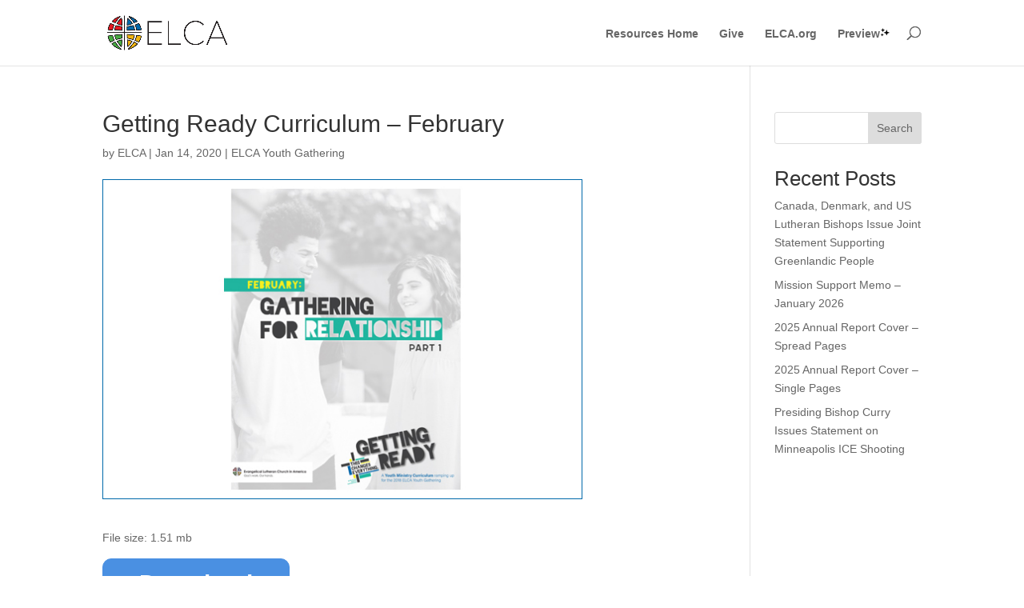

--- FILE ---
content_type: text/css
request_url: https://resources.elca.org/wp-content/et-cache/global/et-divi-customizer-global.min.css?x58334&ver=1768598614
body_size: 2022
content:
body,.et_pb_column_1_2 .et_quote_content blockquote cite,.et_pb_column_1_2 .et_link_content a.et_link_main_url,.et_pb_column_1_3 .et_quote_content blockquote cite,.et_pb_column_3_8 .et_quote_content blockquote cite,.et_pb_column_1_4 .et_quote_content blockquote cite,.et_pb_blog_grid .et_quote_content blockquote cite,.et_pb_column_1_3 .et_link_content a.et_link_main_url,.et_pb_column_3_8 .et_link_content a.et_link_main_url,.et_pb_column_1_4 .et_link_content a.et_link_main_url,.et_pb_blog_grid .et_link_content a.et_link_main_url,body .et_pb_bg_layout_light .et_pb_post p,body .et_pb_bg_layout_dark .et_pb_post p{font-size:14px}.et_pb_slide_content,.et_pb_best_value{font-size:15px}#main-header .nav li ul a{color:rgba(0,0,0,0.7)}.footer-widget .et_pb_widget div,.footer-widget .et_pb_widget ul,.footer-widget .et_pb_widget ol,.footer-widget .et_pb_widget label{line-height:1.7em}#et-footer-nav .bottom-nav li.current-menu-item a{color:#2ea3f2}body .et_pb_bg_layout_light.et_pb_button:hover,body .et_pb_bg_layout_light .et_pb_button:hover,body .et_pb_button:hover{border-radius:0px}@media only screen and (min-width:981px){.et_header_style_centered.et_hide_primary_logo #main-header:not(.et-fixed-header) .logo_container,.et_header_style_centered.et_hide_fixed_logo #main-header.et-fixed-header .logo_container{height:11.88px}}@media only screen and (min-width:1350px){.et_pb_row{padding:27px 0}.et_pb_section{padding:54px 0}.single.et_pb_pagebuilder_layout.et_full_width_page .et_post_meta_wrapper{padding-top:81px}.et_pb_fullwidth_section{padding:0}}.facetwp-dropdown{height:45px;width:200px;border-radius:8px;color:black;background-color:white;border:2px solid #ccc;padding:5px 10px}.facetwp-reset{height:55px;width:180px;border-radius:8px;color:white;background-color:#606060;border:2px solid #606060;padding:5px 10px}.facetwp-dropdown::after{content:'\25BC';position:absolute;top:50%;right:10px;transform:translateY(-50%);pointer-events:none}.facetwp-dropdown::after{font-family:Arial,sans-serif;font-size:14px;color:#000}.post-meta::before{content:" "}.post-meta+img{width:600px!important;height:400px!important}.estoreBtn{background:#4a90e2;width:133px;height:40px;border:2px solid #4a90e2;border-radius:11px;padding:12px 23px;color:#ffffff;display:inline-block;font:normal bold 14px/1 "Proxima Nova",sans-serif;text-align:center}body{font-family:"Proxima Nova Light",sans-serif!important}h1,h2,h3,h4,h5,h6{font-family:"Proxima Nova Light",sans-serif!important}p{font-family:"Proxima Nova Light",sans-serif!important}a{font-family:"Proxima Nova Light",sans-serif!important}ul,li{font-family:"Proxima Nova Light",sans-serif!important}span{font-family:"Proxima Nova Light",sans-serif!important}div{font-family:"Proxima Nova Light",sans-serif!important}input.facetwp-search{height:45px;width:500px;border:2px solid black;padding:5px;color:black;border-radius:3px}.facetwp-dropdown option:after{content:""!important;color:transparent!important;visibility:hidden!important}.fwpl-result.r1{display:block}.fwpl-result.r2{display:block}.fwpl-result.r3{display:block}.fwpl-result.r4{display:block}.fwpl-result.r5{display:block}button.facetwp-load-more{font-size:20px;font-weight:500;padding:.3em 1em;line-height:1.7em!important;background-color:transparent;background-size:cover;background-position:50%;background-repeat:no-repeat;border:2px solid;border-radius:3px;-webkit-transition-duration:.2s;transition-duration:.2s;-webkit-transition-property:all!important;transition-property:all!important}.search-filter .search-filter-container{display:block!important;padding:23px 0}.search-filter .facetwp-facet{display:block;float:left;list-style-type:none;margin-bottom:0;position:relative;text-align:center;width:18.5%}.search-filter select{font-weight:400;height:55px;padding:0 34px 0 .75em}.search-filter button,.search-filter select{border-radius:6px;font-size:0.9rem;width:100%}.search-filter .facetwp-facet{display:block;float:left;list-style-type:none;margin-bottom:0;position:relative;text-align:center;width:18.5%}.facetwp-facet.facetwp-type-dropdown{margin-right:5px!important}@media (max-width:650px){.search-filter .facetwp-facet{display:inline-block;width:100%}select.facetwp-dropdown{margin-bottom:15px}}.fwpl-item.el-d0ylap{font-size:13px;line-height:1.1;margin-top:7px;margin-bottom:30px;font-weight:600;color:#404040;width:150px}.fwpl-item:contains('Home'){display:none!important}.fwpl-item:contains('Blog'){display:none!important}img.attachment-thumbnail.size-thumbnail.wp-post-image{border:1px solid #0069AA!important}.post-meta+img{width:600px!important;height:400px!important;border:1px solid #0069AA!important;padding:1px!important}#block-4{display:none!important}.et_pb_search_1{overflow-x:hidden;overflow-y:hidden;border:1px solid #fff!important}.hideThisSearchBar{display:none!important}.facetwp-dropdown{height:55px;width:175px;border-radius:8px;color:black;background-color:white;border:2px solid #ccc;padding:5px 10px;display:inline-block;margin-right:10px}@media screen and (max-width:1024px){.facetwp-dropdown{margin-right:5px}}@media screen and (max-width:768px){.facetwp-dropdown{display:block;margin-right:0;margin-bottom:10px}}@media (min-width:981px){.et_pb_gutters3 .et_pb_column,.et_pb_gutters3.et_pb_row .et_pb_column{margin-right:5.5%}}body .et_pb_scroll_top:before{content:"Back to Top"!important;color:white;font-family:sans-serif!important;line-height:30px!important;font-size:14px!important;position:relative;top:1px;margin-left:5px!important}@media only screen and (max-width:1159px){.goldsection{height:265px;max-height:265px}.facetwp-filtercontainer{padding:10px 15px}}@media only screen and (max-width:750px){.goldsection{height:290px;max-height:290px}}@media only screen and (max-width:569px){.goldsection{height:410px;max-height:410px}}@media only screen and (max-width:389px){.goldsection{height:745px;max-height:745px;margin-top:50px}.facetwp-filtercontainer{display:inline-flex}}.home .et_pb_searchform input.et_pb_s{color:white!important}.resourcesSearchBoxHP{display:none!important}@media only screen and (max-width:768px){.mainresourcebannerimage{height:400px!important;max-height:400px!important}}@media only screen and (max-width:500px){.mainresourcebannerimage{height:510px!important;max-height:510px!important}}@media only screen and (max-width:480px){.goldsection{height:750px;max-height:750px}}@media only screen and (max-width:768px){.facetwp-filtercontainer{margin:0px auto;padding-top:50px;display:inline-flex!important;flex-wrap:wrap;justify-content:center}}

--- FILE ---
content_type: text/css
request_url: https://resources.elca.org/wp-content/et-cache/21248/et-divi-dynamic-tb-294-21248-late.css
body_size: 234
content:
@font-face{font-family:ETmodules;font-display:block;src:url(//resources.elca.org/wp-content/themes/Divi/core/admin/fonts/modules/social/modules.eot);src:url(//resources.elca.org/wp-content/themes/Divi/core/admin/fonts/modules/social/modules.eot?#iefix) format("embedded-opentype"),url(//resources.elca.org/wp-content/themes/Divi/core/admin/fonts/modules/social/modules.woff) format("woff"),url(//resources.elca.org/wp-content/themes/Divi/core/admin/fonts/modules/social/modules.ttf) format("truetype"),url(//resources.elca.org/wp-content/themes/Divi/core/admin/fonts/modules/social/modules.svg#ETmodules) format("svg");font-weight:400;font-style:normal}

--- FILE ---
content_type: text/plain; charset=UTF-8
request_url: https://resources.elca.org/c99a4269-161c-4242-a3f0-28d44fa6ce24?
body_size: 198
content:
{"ssresp":"3","jsrecvd":"true","__uzmaj":"50852d1f-ea90-49c1-9c14-fec5abec2b3d","__uzmbj":"1768751963","__uzmcj":"245951092221","__uzmdj":"1768751963","jsbd2":"70b57289-cnot-b530-8884-5eae1dd913d6"}

--- FILE ---
content_type: text/plain; charset=UTF-8
request_url: https://resources.elca.org/c99a4269-161c-4242-a3f0-28d44fa6ce24?
body_size: 427
content:
{"ssresp":"3","jsrecvd":"true","__uzmaj":"11f2f944-a98a-41ad-89c3-e483b1a68a61","__uzmbj":"1768751963","__uzmcj":"723151047173","__uzmdj":"1768751963","__uzmlj":"e7K5vSJMTbCtU7QVh7nIQ8bwyKDuM2tc4/M7THgPhII=","__uzmfj":"7f900011f2f944-a98a-41ad-89c3-e483b1a68a611-17687519633550-002491fd677de23b55110","uzmxj":"7f9000dfa60afe-4dfe-4e25-a301-5810a98731521-17687519633550-8f891f60da2cac4710","dync":"uzmx","jsbd2":"68ce33d8-cnot-b530-7e49-77cd752b33d0","mc":{},"mct":"entry-content,facetwp-dropdown,attachment-thumbnail size-thumbnail wp-post-image,et_post_meta_wrapper,facetwp-load-more,logo_container,et_pb_code_inner,entry-featured-image-url,et_pb_s,facetwp-reset"}